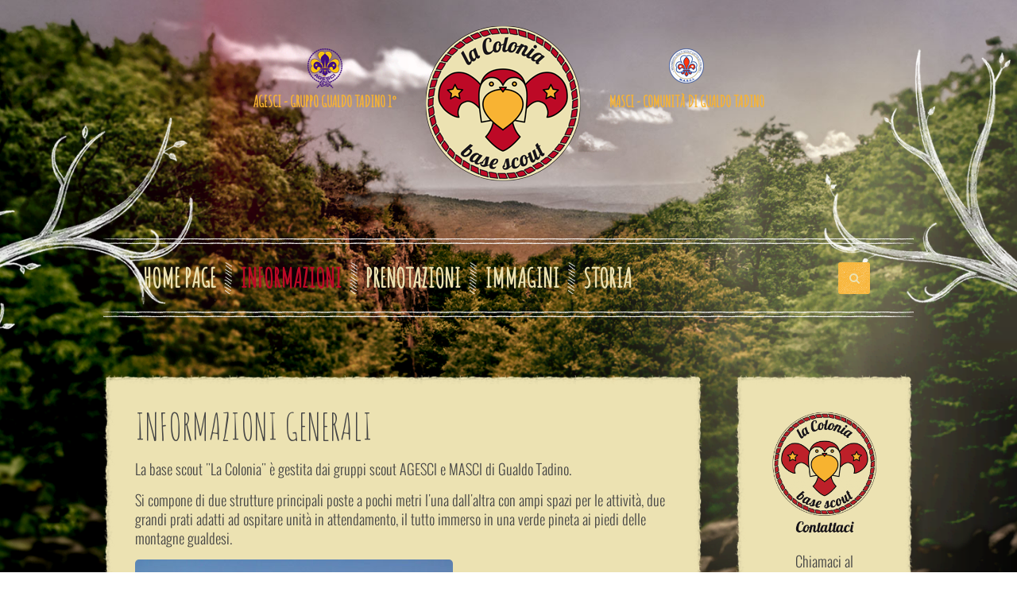

--- FILE ---
content_type: text/html; charset=utf-8
request_url: https://www.basescoutlacolonia.it/index.php/informazioni-e-descrizione-base-scout
body_size: 6393
content:
<!DOCTYPE HTML>
<html lang="it-it" dir="ltr"  data-config='{"twitter":0,"plusone":0,"facebook":1,"style":"La Colonia"}'>

<head>
<meta charset="utf-8">
<meta http-equiv="X-UA-Compatible" content="IE=edge">
<meta name="viewport" content="width=device-width, initial-scale=1">
<base href="https://www.basescoutlacolonia.it/index.php/informazioni-e-descrizione-base-scout" />
	<meta name="keywords" content="Base scout, Umbria, Assisi, Bosco, Pineta, Natura, Acqua, Scout, Campi di Gruppo." />
	<meta name="rights" content="© AGESCI - Gualdo Tadino 1° - MASCI - Comunità di Gualdo Tadino." />
	<meta name="description" content="Base scout La Colonia, Umbria. Tra i monti vicino ad Assisi, ha spaziosi prati e acqua. Con 50 posti letto è adatta a ogni attività, compresi campi di gruppo." />
	<meta name="generator" content="Joomla! - Open Source Content Management" />
	<title>Informazioni</title>
	<link href="https://www.basescoutlacolonia.it/index.php/component/search/?Itemid=115&amp;format=opensearch" rel="search" title="Vai Base Scout La Colonia - Umbria" type="application/opensearchdescription+xml" />
	<link href="/templates/yoo_frequency/favicon.ico" rel="shortcut icon" type="image/vnd.microsoft.icon" />
	<link rel="stylesheet" href="/media/com_jchoptimize/assets/nz/b6c1af2459ea15cb08c0bcc217974732.css" />
	<link href="/media/com_attachments/css/attachments_hide.css" rel="stylesheet" type="text/css" />
	<link href="/media/com_attachments/css/attachments_list.css" rel="stylesheet" type="text/css" />
	<link href="/plugins/system/jce/css/content.css?aa754b1f19c7df490be4b958cf085e7c" rel="stylesheet" type="text/css" />
	<script type="application/json" class="joomla-script-options new">{"csrf.token":"b871686876df36f46832f6aee2ad3435","system.paths":{"root":"","base":""}}</script>
	
	
	
	
	
	
	
	
	
	
	
	

<link rel="apple-touch-icon-precomposed" href="/templates/yoo_frequency/apple_touch_icon.png">
<link rel="apple-touch-icon" sizes="60x60" href="/templates/yoo_frequency/favicons/apple-icon-57x57.png">
<link rel="apple-touch-icon" sizes="60x60" href="/templates/yoo_frequency/favicons/apple-icon-60x60.png">  
<link rel="apple-touch-icon" sizes="72x72" href="/templates/yoo_frequency/favicons/apple-icon-72x72.png">  
<link rel="apple-touch-icon" sizes="76x76" href="/templates/yoo_frequency/favicons/apple-icon-76x76.png">  
<link rel="apple-touch-icon" sizes="114x114" href="/templates/yoo_frequency/favicons/apple-icon-114x114.png">  
<link rel="apple-touch-icon" sizes="120x120" href="/templates/yoo_frequency/favicons/apple-icon-120x120.png">  
<link rel="apple-touch-icon" sizes="144x144" href="/templates/yoo_frequency/favicons/apple-icon-144x144.png">  
<link rel="apple-touch-icon" sizes="152x152" href="/templates/yoo_frequency/favicons/apple-icon-152x152.png">  
<link rel="apple-touch-icon" sizes="180x180" href="/templates/yoo_frequency/favicons/apple-icon-180x180.png">  
<link rel="icon" type="image/png" sizes="192x192" href="/templates/yoo_frequency/favicons/android-icon-192x192.png">  
<link rel="icon" type="image/png" sizes="32x32" href="/templates/yoo_frequency/favicons/favicon-32x32.png">  
<link rel="icon" type="image/png" sizes="96x96" href="/templates/yoo_frequency/favicons/favicon-96x96.png">  
<link rel="icon" type="image/png" sizes="16x16" href="/templates/yoo_frequency/favicons/favicon-16x16.png">  
<link rel="manifest" href="/templates/yoo_frequency/favicons/manifest.json">  
<meta name="msapplication-TileColor" content="#ffffff">  
<meta name="msapplication-TileImage" content="/templates/yoo_frequency/favicons/ms-icon-144x144.png">  
<meta name="theme-color" content="#ffffff">
<link rel="stylesheet" href="/media/com_jchoptimize/assets/nz/ce023cefe67fbf0488515bf3a8bb17cb.css" />









	<script src="/media/com_jchoptimize/assets/nz/1348c7aae05e7cb14e1af88716c57170.js"></script>
	<script src="/media/com_attachments/js/attachments_refresh.js" type="text/javascript"></script>
<script src="/media/com_jchoptimize/assets/nz/4f0ec435a91c676579545be2d1753196.js"></script>
	<script src="/media/widgetkit/uikit2-c5e8d625.js" type="text/javascript"></script>
<script src="/media/widgetkit/wk-scripts-916f0467.js" type="text/javascript"></script>
<script type="text/javascript">

		jQuery(function($) {
			SqueezeBox.initialize({});
			initSqueezeBox();
			$(document).on('subform-row-add', initSqueezeBox);

			function initSqueezeBox(event, container)
			{
				SqueezeBox.assign($(container || document).find('a.modal').get(), {
					parse: 'rel'
				});
			}
		});

		window.jModalClose = function () {
			SqueezeBox.close();
		};

		// Add extra modal close functionality for tinyMCE-based editors
		document.onreadystatechange = function () {
			if (document.readyState == 'interactive' && typeof tinyMCE != 'undefined' && tinyMCE)
			{
				if (typeof window.jModalClose_no_tinyMCE === 'undefined')
				{
					window.jModalClose_no_tinyMCE = typeof(jModalClose) == 'function'  ?  jModalClose  :  false;

					jModalClose = function () {
						if (window.jModalClose_no_tinyMCE) window.jModalClose_no_tinyMCE.apply(this, arguments);
						tinyMCE.activeEditor.windowManager.close();
					};
				}

				if (typeof window.SqueezeBoxClose_no_tinyMCE === 'undefined')
				{
					if (typeof(SqueezeBox) == 'undefined')  SqueezeBox = {};
					window.SqueezeBoxClose_no_tinyMCE = typeof(SqueezeBox.close) == 'function'  ?  SqueezeBox.close  :  false;

					SqueezeBox.close = function () {
						if (window.SqueezeBoxClose_no_tinyMCE)  window.SqueezeBoxClose_no_tinyMCE.apply(this, arguments);
						tinyMCE.activeEditor.windowManager.close();
					};
				}
			}
		};
		GOOGLE_MAPS_API_KEY = "AIzaSyBEZs2rNTSmZvHheZGGeTJOsiNxrCUOQ8A";
	</script>
<script src="/media/com_jchoptimize/assets/nz/740b2cb7f887586b2cf4590091fed450.js"></script>
	<script src="/templates/yoo_frequency/warp/vendor/uikit/js/components/autocomplete.js"></script>
<script src="/templates/yoo_frequency/warp/vendor/uikit/js/components/search.js"></script>
<script src="/templates/yoo_frequency/warp/vendor/uikit/js/components/tooltip.js"></script>
	<script src="/media/com_jchoptimize/assets/nz/c59c6051976ad1299601efb37d94a7b8.js"></script>
</head>

<body class="tm-sidebar-b-right tm-sidebars-1 tm-isblog">

	
			<ul class="tm-parallax-scene" data-limit-y="0.01">
			<li class="layer" data-depth="0.05"><div class="tm-parallax-bg-1"></div></li>
			<li class="layer" data-depth="0.20"><div class="tm-parallax-bg-2"></div></li>
			<li class="layer" data-depth="0.40"><div class="tm-parallax-bg-3"></div></li>
		</ul>
	
	<div class="uk-container uk-container-center">

		
				<div class="tm-headerbar uk-text-center uk-clearfix uk-visible-large">

						<div class="tm-headerbar-l uk-display-inline-block"><div class="uk-panel">
	<div class="tm-headerbar-text uk-text-bold" style="text-align: center;"><img src="/images/logo_AGESCI_h50.png" alt="logo gruppo scout Gualdo Tadino - Umbria" style="margin-bottom: 5px;" /><br /> <span style="color: #f8b333;">AGESCI - Gruppo Gualdo Tadino 1&deg;</span></div></div></div>
			
						<a class="tm-logo" href="https://www.basescoutlacolonia.it">
	<img src="/images/base_scout_la_colonia_logo_200.png" alt="Base scout La Colonia - Umbria" class="uk-responsive-height" /></a>
			
						<div class="tm-headerbar-r uk-display-inline-block"><div class="uk-panel">
	<div class="tm-headerbar-text uk-text-bold" style="text-align: center;"><img src="/images/logo_MASCI_h50.png" alt="logo MASCI" style="margin-bottom:5px;"/><br>
<span style="color:#f8b333;">MASCI - Comunità di Gualdo Tadino</span></div></div></div>
			
		</div>
		
				<nav class="tm-navbar uk-navbar">

						<ul class="uk-navbar-nav uk-visible-large"><li><a href="/index.php">Home Page</a></li><li class="uk-parent uk-active" data-uk-dropdown="{'preventflip':'y'}" aria-haspopup="true" aria-expanded="false"><a href="/index.php/informazioni-e-descrizione-base-scout" title="Informazioni sulla base scout La Colonia in Umbria">Informazioni</a><div class="uk-dropdown uk-dropdown-navbar uk-dropdown-width-1"><div class="uk-grid uk-dropdown-grid"><div class="uk-width-1-1"><ul class="uk-nav uk-nav-navbar"><li><a href="/index.php/informazioni-e-descrizione-base-scout/informazioni-generali" title="Informazioni generali sulla base scout La Colonia in Umbria">Informazioni generali</a></li><li><a href="/index.php/informazioni-e-descrizione-base-scout/raggiungere-la-base" title="Come raggiungere la base scout La Colonia in Umbria">Raggiungere la base</a></li><li><a href="/index.php/informazioni-e-descrizione-base-scout/altre-informazioni-utili" title="Altre informazioni utili sulla base scout La Colonia in Umbria">Altre informazioni utili</a></li></ul></div></div></div></li><li><a href="/index.php/prenotazioni-base-scout" title="Come prenotare la base scout La Colonia in Umbria">Prenotazioni</a></li><li><a href="/index.php/immagini-base-scout" title="Galleria di immagini della base scout La Colonia in Umbria">Immagini</a></li><li><a href="/index.php/storia-base-scout-la-colonia" title="La storia della base scout la Colonia in Umbria">Storia</a></li></ul>			
						<a href="#offcanvas" class="uk-navbar-toggle uk-hidden-large" data-uk-offcanvas></a>
			
						<div class="uk-navbar-flip">
				<div class="uk-navbar-content uk-visible-large">
<form id="search-91-69742a95b66d9" class="uk-search" action="/index.php/informazioni-e-descrizione-base-scout" method="post" data-uk-search="{'source': '/index.php/component/search/?tmpl=raw&amp;type=json&amp;ordering=&amp;searchphrase=all', 'param': 'searchword', 'msgResultsHeader': 'Risultati della ricerca', 'msgMoreResults': 'Altri risultati', 'msgNoResults': 'Nessun risultato trovato', flipDropdown: 1}">
	<input class="uk-search-field" type="text" name="searchword" placeholder="cerca...">
	<input type="hidden" name="task"   value="search">
	<input type="hidden" name="option" value="com_search">
	<input type="hidden" name="Itemid" value="115">
</form>
</div>
			</div>
			
						<div class="uk-navbar-content uk-navbar-center uk-hidden-large"><a class="tm-logo-small" href="https://www.basescoutlacolonia.it">
	<p><img src="/images/base_scout_la_colonia_logo_50.png" alt="Base scout La Colonia - Umbria" width="50" height="50" class="uk-responsive-height" /></p></a></div>
			
		</nav>
		
		
		
				<div class="tm-block  ">
			<div class="tm-middle uk-grid" data-uk-grid-match data-uk-grid-margin>

								<div class="tm-main uk-width-medium-3-4">

					
										
					<main class="tm-content">

						<div id="system-message-container">
</div>
<article class="uk-article tm-article" >

	
	
		<h1 class="uk-article-title">
					Informazioni generali			</h1>
	
	
	
	
	
	<div>
		
<p>La base scout "La Colonia" è gestita dai gruppi scout AGESCI e MASCI di Gualdo Tadino.</p>
<p>Si compone di due strutture principali poste a pochi metri l'una dall'altra con ampi spazi per le attività, due grandi prati adatti ad ospitare unità in attendamento, il tutto immerso in una verde pineta ai piedi delle montagne gualdesi.</p>
<div class="uk-clearfix uk-width-1-1"><img src="/images/immagini_base_scout_la_colonia/immagini_base_scout_umbria_la_colonia_400/base_scout_umbria_la_colonia_001_vecchia_base_esterno_generale.jpg" alt="base scout umbria la colonia 001 vecchia base esterno generale" class="uk-align-medium-left uk-border-rounded" />
<h2>La "vecchia" Colonia</h2>
<p>La prima e più storica struttura è una ex colonia elioterapica, ristrutturata negli anni '90.&nbsp;E' attualmente adibita a zona per le attività, essendo dotata di un ampio salone di circa 60 metri quadri, cucina attrezzata, servizi igienici, stanza per staff.</p>
<p>Ha riscaldamento autonomo e impianto di illuminazione esterna.</p>
<p>Nelle immediate adiacenze si trova una fontana coperta dotata di numerose cannelle oltre ad ampi spazi per giochi, attività, fuochi di bivacco...</p>
</div>
<div class="uk-clearfix uk-width-1-1">
<p><img src="/images/immagini_base_scout_la_colonia/immagini_base_scout_umbria_la_colonia_400/base_scout_umbria_la_colonia_001_nuova_base_accantonamento.jpg" alt="base scout umbria la colonia 001 nuova base accantonamento" class="uk-align-medium-right uk-border-rounded" /></p>
<h2 class="uk-text-right">La nuova struttura</h2>
<p class="uk-text-right">A pochi metri è presente una nuovissima struttura per l'accantonamento.</p>
<p class="uk-text-right">Utilizzata come zona notte, può ospitare fino a 48 persone.</p>
<p class="uk-text-right">Ha due grandi camerate da 20 posti e due camerette per staff da 4 posti ciascuna.</p>
<p class="uk-text-right">Ha 2 spaziosi locali bagno ciascuno con 3 servizi igienici, 3 docce, 6 lavandini.&nbsp;</p>
<p class="uk-text-right">Sono poi presenti ulteriori servizi igienici e docce, anche per disabili, con accesso autonomo dall'esterno.</p>
</div>
<div class="uk-clearfix uk-width-1-1">
<p><img src="/images/immagini_base_scout_la_colonia/immagini_base_scout_umbria_la_colonia_400/base_scout_umbria_la_colonia_002_pineta_prato_piccolo_montagna_nord.jpg" alt="base scout umbria la colonia 002 pineta prato piccolo montagna nord" class="uk-align-medium-left uk-border-rounded" /></p>
<h2>Il "prato piccolo"</h2>
<p>A monte delle strutture, a circa 300 metri di distanza, si apre un piccola valle: il "prato piccolo", circondato da una pineta.&nbsp;</p>
<p>É ideale per grandi giochi e attività.</p>
<p>E' collegato alla Colonia da strada asfaltata e da sentiero interno alla pineta.</p>
</div>
<div class="uk-clearfix uk-width-1-1">
<p><img src="/images/immagini_base_scout_la_colonia/immagini_base_scout_umbria_la_colonia_400/base_scout_umbria_la_colonia_003_pineta_prato_grande.jpg" alt="base scout umbria la colonia 003 pineta prato grande" class="uk-align-medium-right uk-border-rounded" /></p>
<h2 class="uk-text-right">Il "prato grande"</h2>
<p class="uk-text-right">Continuando a salire verso il monte si trova il "prato grande", molto spazioso e in grado di ospitare reparti molto numerosi.&nbsp;</p>
<p class="uk-text-right">Da qui la vista è più selvaggia, la città è nascosta alla vista perchè ormai si è completamente immersi nella pineta e nella natura.</p>
<p class="uk-text-right">Dal prato grande partono 3 sentieri tabellati verso le montagne e verso il Sentiero Italia / Sentiero Europa E1.</p>
<p style="text-align: right;">Nota Bene: per disposizioni regionali periodiche, nel periodo estivo in entrambi i prati e nell'area boschiva sono vietati i fuochi a fiamma libera di qualsiasi tipo (fuochi di bivacco, fornelli a gas, bidoni...)</p>
</div> <div class="attachmentsContainer">

<div class="attachmentsList" id="attachmentsList_com_content_default_1"></div>

</div>	</div>

	
	
	
	
	
</article>
					</main>
					
					
				</div>
				
	            	            	            	            	            <aside class="tm-sidebar-b uk-width-medium-1-4"><div class="uk-panel uk-panel-box">
	<p style="text-align: center;"><a href="/cdn-cgi/l/email-protection#5c303d3f33303332353d1c3b293d303833283d383532332c2e353133723528632f293e36393f28610e353f3435392f283d796e6c35323a332e313d2635333235796e6c1e3d2f39796e6c0f3f332928796e6c103d796e6c1f33303332353d" target="_blank" title="clicca qui per mandarci una mail se vuoi informazioni o se vuoi prenotare la Base Scout La Colonia - Umbria"><img src="/images/immagini_base_scout_la_colonia/Logo_home_Base_Scout_La_Colonia_Contattaci.png" alt="Logo home Base Scout La Colonia Contattaci" /></a></p>
<p style="text-align: center;">Chiamaci al 3384874932 <br />(risponde Daniele)</p>
<p style="text-align: center;">o&nbsp;<a href="/cdn-cgi/l/email-protection#bad6dbd9d5d6d5d4d3dbfaddcfdbd6ded5cedbded3d4d5cac8d3d7d594d3ce85c9cfd8d0dfd9ce87e8d3d9d2d3dfc9cedb9f888ad3d4dcd5c8d7dbc0d3d5d4d39f888af8dbc9df9f888ae9d9d5cfce9f888af6db9f888af9d5d6d5d4d3db" title="clicca qui per mandarci una mail se vuoi informazioni o se vuoi prenotare la Base Scout La Colonia - Umbria">inviaci una e-mail</a></p></div>
<div class="uk-panel uk-panel-box">
	<p style="text-align: center;"><a href="https://umbria.agesci.it/base/cba-base-scout-la-colonia/" target="_blank" rel="noopener" title="visita la pagina della base scout La Colonia - Umbria all'iterno del sito AGESCI Umbria Accoglienza"><img src="/images/immagini_base_scout_la_colonia/Logo_home_Umbria_Accoglienza.png" alt="Logo home Umbria Accoglienza" /></a></p>
<p style="text-align: center;">La Colonia fa parte di <br />AGESCI Umbria Accoglienza.</p>
<p style="text-align: center;">Per saperne di più visita<br /> <a href="https://umbria.agesci.it/base/cba-base-scout-la-colonia/" target="_blank" rel="noopener" title="Vai alla scheda della Base Scout La Colonia su AGESCI Umbria Accoglienza">AGESCI Umbria</a></p></div>
<div class="uk-panel uk-panel-box">
	<p style="text-align: center;"><a href="http://cba.agesci.it/base/base-scout-la-colonia/" target="_blank" title="visita la pagina della base scout La Colonia - Umbria all'interno del sito Comunità Basi AGESCI"><img src="/images/immagini_base_scout_la_colonia/Logo_home_CBA.png" alt="Logo home CBA" /></a></p>
<p style="text-align: center;">La Colonia <br />fa parte della CBA.</p>
<p style="text-align: center;">Per saperne di pi&ugrave; visita<br /> <a href="http://cba.agesci.it/base/base-scout-la-colonia/" target="_blank" title="Vai alla scheda della Base Scout La Colonia su comunit&agrave; basi AGESCI">cba.agesci.it</a></p></div>
<div class="uk-panel uk-panel-box">
	<p style="text-align: center;"><a href="http://diario.gualdotadinoprimo.it/" target="_blank" rel="noopener noreferrer" title="visita il sito di Diario di Bordo, l'album della pattuglia musicale Castelli in Aria prodotto dalla base scout la Colonia"><img src="/images/immagini_base_scout_la_colonia/Logo_home_diario_di_bordo_250.png" alt="IL DVD di Diario di bordo" /></a></p>
<p style="text-align: center;">"Diario di Bordo"<br />la nostra impresa musicale.</p>
<p style="text-align: center;">Per saperne di più visita<br /><a href="http://diario.gualdotadinoprimo.it/" target="_blank" rel="noopener noreferrer" title="visita il sito di Diario di Bordo, l'album della pattuglia musicale Castelli in Aria prodotto dalla base scout la Colonia">diario.gualdotadinoprimo.it</a></p></div></aside>
	            	            
			</div>
		</div>
		
		
		
		
				<div class="tm-block  tm-block-divider-light">
			<footer class="tm-footer uk-text-center">

				<div>
					<div class="uk-panel">
	<p>La base scout La Colonia non &egrave; un impresa commerciale dedicata all'accoglienza ma una struttura a fini educativi e ad uso <strong>esclusivo</strong> di gruppi scout.<br />Viene gestita dai gruppi scout AGESCI e MASCI di Gualdo Tadino - <a href="http://www.gualdotadinoprimo.it"><span style="text-decoration: underline;">www.gualdotadinoprimo.it</span>.<br /></a>Puoi seguire aggiornamenti e novit&agrave; sulla base scout mettendo un "mi piace" nella nostra <span style="text-decoration: underline;"><a href="https://www.facebook.com/basescoutlacolonia/" target="_blank" title="pagina Facebook base scout &quot;La Colonia&quot; Umbria">pagina Facebook "La Colonia"</a></span>.<br />Se sei gi&agrave; stato nostro ospite e la base ti &egrave; piaciuta, aiutaci lasciando una recensione positiva su <span style="text-decoration: underline;"><a href="http://www.scoutadvisor.it/luoghi/base-scout-la-colonia/" target="_blank" title="ScoutAdvisor - Recensioni, commenti e valutazioni di case e luoghi per campi scout">ScoutAdvisor</a></span>.</p></div>
<div class="uk-panel">
	<div style="margin-top: 70px;">
<div style="float: left; width: 20%;"><a href="/index.php" target="_self" title="Home Page Base Scout La colonia">Home Page</a></div>
<div style="float: left; width: 20%;"><a href="/index.php/informazioni-e-descrizione-base-scout/informazioni-generali?lang=it" title="Informazioni generali Base Scout La Colonia">Informazioni Generali </a><br /><a href="/index.php/informazioni-e-descrizione-base-scout/raggiungere-la-base?lang=it" title="Raggiungere la Base Scout La Colonia">Raggiungere la base </a><br /><a href="/index.php/informazioni-e-descrizione-base-scout/altre-informazioni-utili?lang=it" title="Altre informazioni utili Base Scout La Colonia">Altre info utili</a></div>
<div style="float: left; width: 20%;"><a href="/index.php/prenotazioni-base-scout?lang=it" title="Prenotazioni Base Scout La Colonia">Prenotazioni</a></div>
<div style="float: left; width: 20%;"><a href="/index.php/immagini-base-scout?lang=it" title="Immagini Base Scout La Colonia">Immagini</a></div>
<div style="float: left; width: 20%;"><a href="/index.php/storia-base-scout-la-colonia?lang=it" title="Storia della Base Scout La Colonia">Storia</a></div>
</div></div>				</div>

				<div>
										<a class="tm-totop-scroller" data-uk-smooth-scroll href="#"></a>
									</div>

			</footer>
		</div>
		
	</div>

	<script data-cfasync="false" src="/cdn-cgi/scripts/5c5dd728/cloudflare-static/email-decode.min.js"></script><script>
  (function(i,s,o,g,r,a,m){i['GoogleAnalyticsObject']=r;i[r]=i[r]||function(){
  (i[r].q=i[r].q||[]).push(arguments)},i[r].l=1*new Date();a=s.createElement(o),
  m=s.getElementsByTagName(o)[0];a.async=1;a.src=g;m.parentNode.insertBefore(a,m)
  })(window,document,'script','//www.google-analytics.com/analytics.js','ga');

  ga('create', 'UA-182230-27', 'auto');
  ga('send', 'pageview');

</script>
		<div id="offcanvas" class="uk-offcanvas">
		<div class="uk-offcanvas-bar"><div class="uk-panel">
<form id="search-92-69742a95da80c" class="uk-search" action="/index.php/informazioni-e-descrizione-base-scout" method="post" >
	<input class="uk-search-field" type="text" name="searchword" placeholder="cerca...">
	<input type="hidden" name="task"   value="search">
	<input type="hidden" name="option" value="com_search">
	<input type="hidden" name="Itemid" value="115">
</form>
</div>
<ul class="uk-nav uk-nav-offcanvas"><li><a href="/index.php">Home Page</a></li><li class="uk-parent uk-active"><a href="/index.php/informazioni-e-descrizione-base-scout" title="Informazioni sulla base scout La Colonia in Umbria">Informazioni</a><ul class="uk-nav-sub"><li><a href="/index.php/informazioni-e-descrizione-base-scout/informazioni-generali" title="Informazioni generali sulla base scout La Colonia in Umbria">Informazioni generali</a></li><li><a href="/index.php/informazioni-e-descrizione-base-scout/raggiungere-la-base" title="Come raggiungere la base scout La Colonia in Umbria">Raggiungere la base</a></li><li><a href="/index.php/informazioni-e-descrizione-base-scout/altre-informazioni-utili" title="Altre informazioni utili sulla base scout La Colonia in Umbria">Altre informazioni utili</a></li></ul></li><li><a href="/index.php/prenotazioni-base-scout" title="Come prenotare la base scout La Colonia in Umbria">Prenotazioni</a></li><li><a href="/index.php/immagini-base-scout" title="Galleria di immagini della base scout La Colonia in Umbria">Immagini</a></li><li><a href="/index.php/storia-base-scout-la-colonia" title="La storia della base scout la Colonia in Umbria">Storia</a></li></ul></div>
	</div>
	
<script defer src="https://static.cloudflareinsights.com/beacon.min.js/vcd15cbe7772f49c399c6a5babf22c1241717689176015" integrity="sha512-ZpsOmlRQV6y907TI0dKBHq9Md29nnaEIPlkf84rnaERnq6zvWvPUqr2ft8M1aS28oN72PdrCzSjY4U6VaAw1EQ==" data-cf-beacon='{"version":"2024.11.0","token":"330c2bbd6f0d499b80b176d779584985","r":1,"server_timing":{"name":{"cfCacheStatus":true,"cfEdge":true,"cfExtPri":true,"cfL4":true,"cfOrigin":true,"cfSpeedBrain":true},"location_startswith":null}}' crossorigin="anonymous"></script>
</body>
</html>

--- FILE ---
content_type: text/plain
request_url: https://www.google-analytics.com/j/collect?v=1&_v=j102&a=505398707&t=pageview&_s=1&dl=https%3A%2F%2Fwww.basescoutlacolonia.it%2Findex.php%2Finformazioni-e-descrizione-base-scout&ul=en-us%40posix&dt=Informazioni&sr=1280x720&vp=1280x720&_u=IEBAAEABAAAAACAAI~&jid=328060944&gjid=1871377347&cid=1247415744.1769220763&tid=UA-182230-27&_gid=227571360.1769220763&_r=1&_slc=1&z=186052201
body_size: -454
content:
2,cG-KNZ34G9Y14

--- FILE ---
content_type: application/javascript
request_url: https://www.basescoutlacolonia.it/media/com_jchoptimize/assets/nz/c59c6051976ad1299601efb37d94a7b8.js
body_size: 2967
content:
try {
/* Copyright (C) YOOtheme GmbH, http://www.gnu.org/licenses/gpl.html GNU/GPL */

!function(t){var e={};t.fn.socialButtons=function(a){return a=t.extend({wrapper:'<div class="tm-socialbuttons uk-clearfix">'},a),a.twitter||a.plusone||a.facebook?(a.twitter&&!e.twitter&&(e.twitter=t.getScript("//platform.twitter.com/widgets.js")),a.plusone&&!e.plusone&&(e.plusone=t.getScript("//apis.google.com/js/plusone.js")),window.FB||!a.facebook||e.facebook||(t("body").append('<div id="fb-root"></div>'),function(t,e,a){var o,n=t.getElementsByTagName(e)[0];t.getElementById(a)||(o=t.createElement(e),o.id=a,o.src="//connect.facebook.net/en_US/sdk.js#xfbml=1&version=v2.0",n.parentNode.insertBefore(o,n))}(document,"script","facebook-jssdk"),e.facebook=!0),this.each(function(){var e=t(this).data("permalink"),o=t(a.wrapper).appendTo(this);a.twitter&&o.append('<div><a href="http://twitter.com/share" class="twitter-share-button" data-url="'+e+'" data-count="none">Tweet</a></div>'),a.plusone&&o.append('<div><div class="g-plusone" data-size="medium" data-annotation="none" data-href="'+e+'"></div></div>'),a.facebook&&o.append('<div><div class="fb-like" data-href="'+e+'" data-layout="button_count" data-action="like" data-width="100" data-show-faces="false" data-share="false"></div></div>')})):this},t(function(){window.MooTools&&Element.prototype.hide&&(Element.prototype.hide=function(){})})}(jQuery);
} catch (e) {
console.error('Error in file:/templates/yoo_frequency/warp/js/social.js; Error:' + e.message);
};
try {
/* Copyright (C) YOOtheme GmbH, YOOtheme Proprietary Use License (http://www.yootheme.com/license) */

!function(t,i,e,s){function n(i,e){this.transform2DSupport=this.transformSupport("2D"),this.transform3DSupport=this.transformSupport("3D"),this.element=i,this.$context=t(i).data("api",this),this.$layers=this.$context.find(".layer");var s={calibrateX:this.$context.data("calibrate-x")||null,calibrateY:this.$context.data("calibrate-y")||null,invertX:this.$context.data("invert-x")||null,invertY:this.$context.data("invert-y")||null,limitX:parseFloat(this.$context.data("limit-x"))||null,limitY:parseFloat(this.$context.data("limit-y"))||null,scalarX:parseFloat(this.$context.data("scalar-x"))||null,scalarY:parseFloat(this.$context.data("scalar-y"))||null,frictionX:parseFloat(this.$context.data("friction-x"))||null,frictionY:parseFloat(this.$context.data("friction-y"))||null};for(var n in s)null===s[n]&&delete s[n];t.extend(this,r,e,s),this.calibrationTimer=null,this.calibrationFlag=!0,this.enabled=!1,this.depths=[],this.raf=null,this.ox=0,this.oy=0,this.ow=0,this.oh=0,this.cx=0,this.cy=0,this.ix=0,this.iy=0,this.mx=0,this.my=0,this.vx=0,this.vy=0,this.onMouseMove=this.onMouseMove.bind(this),this.onDeviceOrientation=this.onDeviceOrientation.bind(this),this.onOrientationTimer=this.onOrientationTimer.bind(this),this.onCalibrationTimer=this.onCalibrationTimer.bind(this),this.onAnimationFrame=this.onAnimationFrame.bind(this),this.onWindowResize=this.onWindowResize.bind(this),this.initialise()}var o="parallax",a=30,r={calibrationThreshold:100,calibrationDelay:500,supportDelay:500,calibrateX:!1,calibrateY:!0,invertX:!0,invertY:!0,limitX:!1,limitY:!1,scalarX:10,scalarY:10,frictionX:.1,frictionY:.1};n.prototype.transformSupport=function(t){for(var n=e.createElement("div"),o=!1,a=null,r=!1,h=null,l=null,c=0,p=this.vendors.length;p>c;c++)if(null!==this.vendors[c]?(h=this.vendors[c][0]+"transform",l=this.vendors[c][1]+"Transform"):(h="transform",l="transform"),n.style[l]!==s){o=!0;break}switch(t){case"2D":r=o;break;case"3D":o&&(e.body.appendChild(n),n.style[l]="translate3d(1px,1px,1px)",a=i.getComputedStyle(n).getPropertyValue(h),r=a!==s&&a.length>0&&"none"!==a,e.body.removeChild(n))}return r},n.prototype.ww=null,n.prototype.wh=null,n.prototype.hw=null,n.prototype.hh=null,n.prototype.portrait=null,n.prototype.desktop=!navigator.userAgent.match(/(iPhone|iPod|iPad|Android|BlackBerry|BB10|mobi|tablet|opera mini|nexus 7)/i),n.prototype.vendors=[null,["-webkit-","webkit"],["-moz-","Moz"],["-o-","O"],["-ms-","ms"]],n.prototype.motionSupport=!!i.DeviceMotionEvent,n.prototype.orientationSupport=!!i.DeviceOrientationEvent,n.prototype.orientationStatus=0,n.prototype.initialise=function(){"static"===this.$context.css("position")&&this.$context.css({position:"relative"}),this.$layers.css({position:"absolute",display:"block",height:"100%",width:"100%",left:0,top:0}),this.$layers.first().css({position:"relative"}),this.$layers.each(t.proxy(function(i,e){this.depths.push(t(e).data("depth")||0)},this)),this.accelerate(this.$context),this.accelerate(this.$layers),this.updateDimensions(),this.enable(),this.queueCalibration(this.calibrationDelay)},n.prototype.updateDimensions=function(){this.ox=this.$context.offset().left,this.oy=this.$context.offset().top,this.ow=this.$context.width(),this.oh=this.$context.height(),this.ww=i.innerWidth,this.wh=i.innerHeight,this.hw=this.ww/2,this.hh=this.wh/2},n.prototype.queueCalibration=function(t){clearTimeout(this.calibrationTimer),this.calibrationTimer=setTimeout(this.onCalibrationTimer,t)},n.prototype.enable=function(){this.enabled||(this.enabled=!0,this.orientationSupport?(this.portrait=null,i.addEventListener("deviceorientation",this.onDeviceOrientation),setTimeout(this.onOrientationTimer,this.supportDelay)):(this.cx=0,this.cy=0,this.portrait=!1,i.addEventListener("mousemove",this.onMouseMove)),i.addEventListener("resize",this.onWindowResize),this.raf=requestAnimationFrame(this.onAnimationFrame))},n.prototype.disable=function(){this.enabled&&(this.enabled=!1,this.orientationSupport?i.removeEventListener("deviceorientation",this.onDeviceOrientation):i.removeEventListener("mousemove",this.onMouseMove),i.removeEventListener("resize",this.onWindowResize),cancelAnimationFrame(this.raf))},n.prototype.calibrate=function(t,i){this.calibrateX=t===s?this.calibrateX:t,this.calibrateY=i===s?this.calibrateY:i},n.prototype.invert=function(t,i){this.invertX=t===s?this.invertX:t,this.invertY=i===s?this.invertY:i},n.prototype.friction=function(t,i){this.frictionX=t===s?this.frictionX:t,this.frictionY=i===s?this.frictionY:i},n.prototype.scalar=function(t,i){this.scalarX=t===s?this.scalarX:t,this.scalarY=i===s?this.scalarY:i},n.prototype.limit=function(t,i){this.limitX=t===s?this.limitX:t,this.limitY=i===s?this.limitY:i},n.prototype.clamp=function(t,i,e){return t=Math.max(t,i),t=Math.min(t,e)},n.prototype.css=function(i,e,n){for(var o=null,a=0,r=this.vendors.length;r>a;a++)if(o=null!==this.vendors[a]?t.camelCase(this.vendors[a][1]+"-"+e):e,i.style[o]!==s){i.style[o]=n;break}},n.prototype.accelerate=function(t){for(var i=0,e=t.length;e>i;i++){var s=t[i];this.css(s,"transform","translate3d(0,0,0)"),this.css(s,"transform-style","preserve-3d"),this.css(s,"backface-visibility","hidden")}},n.prototype.setPosition=function(t,i,e){t.lastx&&t.lasty&&Math.abs(i-t.lastx)<1e-4&&Math.abs(e-t.lasty)<1e-4||(t.lastx=i,t.lasty=e,i+="%",e+="%",this.transform3DSupport?this.css(t,"transform","translate3d("+i+","+e+",0)"):this.transform2DSupport?this.css(t,"transform","translate("+i+","+e+")"):(t.style.left=i,t.style.top=e))},n.prototype.onOrientationTimer=function(t){this.orientationSupport&&0===this.orientationStatus&&(this.disable(),this.orientationSupport=!1,this.enable())},n.prototype.onCalibrationTimer=function(t){this.calibrationFlag=!0},n.prototype.onWindowResize=function(t){this.updateDimensions()},n.prototype.onAnimationFrame=function(){var t=this.ix-this.cx,i=this.iy-this.cy;(Math.abs(t)>this.calibrationThreshold||Math.abs(i)>this.calibrationThreshold)&&this.queueCalibration(0),this.portrait?(this.mx=(this.calibrateX?i:this.iy)*this.scalarX,this.my=(this.calibrateY?t:this.ix)*this.scalarY):(this.mx=(this.calibrateX?t:this.ix)*this.scalarX,this.my=(this.calibrateY?i:this.iy)*this.scalarY),isNaN(parseFloat(this.limitX))||(this.mx=this.clamp(this.mx,-this.limitX,this.limitX)),isNaN(parseFloat(this.limitY))||(this.my=this.clamp(this.my,-this.limitY,this.limitY)),this.vx+=(this.mx-this.vx)*this.frictionX,this.vy+=(this.my-this.vy)*this.frictionY;for(var e=0,s=this.$layers.length;s>e;e++){var n=this.depths[e],o=this.$layers[e],a=this.vx*n*(this.invertX?-1:1),r=this.vy*n*(this.invertY?-1:1);this.setPosition(o,a,r)}this.raf=requestAnimationFrame(this.onAnimationFrame)},n.prototype.onDeviceOrientation=function(t){if(!this.desktop&&null!==t.beta&&null!==t.gamma){this.orientationStatus=1;var e=(t.beta||0)/a,s=(t.gamma||0)/a,n=i.innerHeight>i.innerWidth;this.portrait!==n&&(this.portrait=n,this.calibrationFlag=!0),this.calibrationFlag&&(this.calibrationFlag=!1,this.cx=e,this.cy=s),this.ix=e,this.iy=s}},n.prototype.onMouseMove=function(t){this.ix=(t.pageX-this.hw)/this.hw,this.iy=(t.pageY-this.hh)/this.hh};var h={enable:n.prototype.enable,disable:n.prototype.disable,calibrate:n.prototype.calibrate,friction:n.prototype.friction,invert:n.prototype.invert,scalar:n.prototype.scalar,limit:n.prototype.limit};t.fn[o]=function(i){var e=arguments;return this.each(function(){var s=t(this),a=s.data(o);a||(a=new n(this,i),s.data(o,a)),h[i]&&a[i].apply(a,Array.prototype.slice.call(e,1))})}}(window.jQuery||window.Zepto,window,document),function(){for(var t=0,i=["ms","moz","webkit","o"],e=0;e<i.length&&!window.requestAnimationFrame;++e)window.requestAnimationFrame=window[i[e]+"RequestAnimationFrame"],window.cancelAnimationFrame=window[i[e]+"CancelAnimationFrame"]||window[i[e]+"CancelRequestAnimationFrame"];window.requestAnimationFrame||(window.requestAnimationFrame=function(i,e){var s=(new Date).getTime(),n=Math.max(0,16-(s-t)),o=window.setTimeout(function(){i(s+n)},n);return t=s+n,o}),window.cancelAnimationFrame||(window.cancelAnimationFrame=function(t){clearTimeout(t)})}();
} catch (e) {
console.error('Error in file:/templates/yoo_frequency/js/parallax.js; Error:' + e.message);
};
try {
/* Copyright (C) YOOtheme GmbH, YOOtheme Proprietary Use License (http://www.yootheme.com/license) */

jQuery(function($) {

	var config = $('html').data('config') || {};

	// Social buttons
	$('article[data-permalink]').socialButtons(config);

	// Parallax
	setTimeout(function() {
		$('.tm-parallax-scene').parallax();
	}, 150);

	if($("body")[0].style.borderImage===undefined) $("html").addClass("js-no-borderimage");

});
} catch (e) {
console.error('Error in file:/templates/yoo_frequency/js/theme.js; Error:' + e.message);
};
